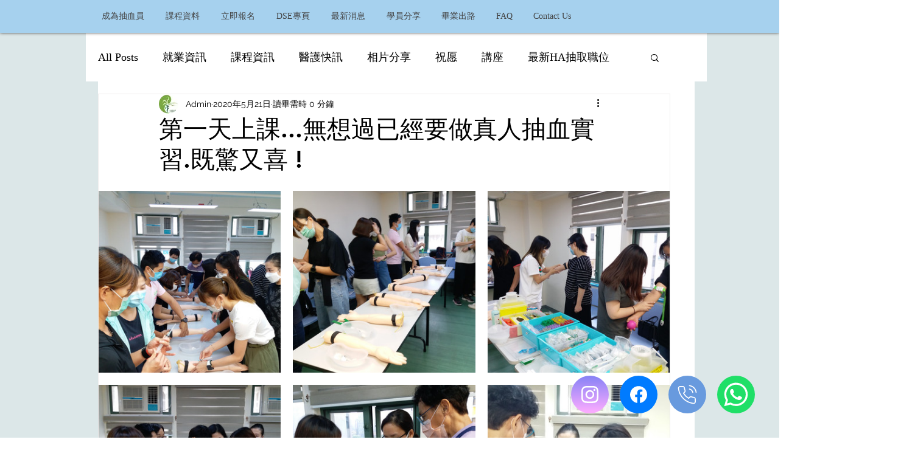

--- FILE ---
content_type: text/css; charset=utf-8
request_url: https://www.hkild.com/_serverless/pro-gallery-css-v4-server/layoutCss?ver=2&id=7490f-not-scoped&items=3201_4608_3456%7C3637_4608_3456%7C3204_4608_3456%7C3216_4608_3456%7C3551_3456_4608%7C3394_4608_3456%7C3626_3456_4608%7C3584_3456_4608%7C3416_3456_4608&container=314_938_979_720&options=gallerySizeType:px%7CenableInfiniteScroll:true%7CtitlePlacement:SHOW_ON_HOVER%7CgridStyle:1%7CimageMargin:20%7CgalleryLayout:2%7CisVertical:false%7CgallerySizePx:300%7CcubeRatio:1%7CcubeType:fill%7CgalleryThumbnailsAlignment:bottom%7CthumbnailSpacings:0
body_size: -70
content:
#pro-gallery-7490f-not-scoped [data-hook="item-container"][data-idx="0"].gallery-item-container{opacity: 1 !important;display: block !important;transition: opacity .2s ease !important;top: 0px !important;left: 0px !important;right: auto !important;height: 299px !important;width: 299px !important;} #pro-gallery-7490f-not-scoped [data-hook="item-container"][data-idx="0"] .gallery-item-common-info-outer{height: 100% !important;} #pro-gallery-7490f-not-scoped [data-hook="item-container"][data-idx="0"] .gallery-item-common-info{height: 100% !important;width: 100% !important;} #pro-gallery-7490f-not-scoped [data-hook="item-container"][data-idx="0"] .gallery-item-wrapper{width: 299px !important;height: 299px !important;margin: 0 !important;} #pro-gallery-7490f-not-scoped [data-hook="item-container"][data-idx="0"] .gallery-item-content{width: 299px !important;height: 299px !important;margin: 0px 0px !important;opacity: 1 !important;} #pro-gallery-7490f-not-scoped [data-hook="item-container"][data-idx="0"] .gallery-item-hover{width: 299px !important;height: 299px !important;opacity: 1 !important;} #pro-gallery-7490f-not-scoped [data-hook="item-container"][data-idx="0"] .item-hover-flex-container{width: 299px !important;height: 299px !important;margin: 0px 0px !important;opacity: 1 !important;} #pro-gallery-7490f-not-scoped [data-hook="item-container"][data-idx="0"] .gallery-item-wrapper img{width: 100% !important;height: 100% !important;opacity: 1 !important;} #pro-gallery-7490f-not-scoped [data-hook="item-container"][data-idx="1"].gallery-item-container{opacity: 1 !important;display: block !important;transition: opacity .2s ease !important;top: 0px !important;left: 319px !important;right: auto !important;height: 299px !important;width: 300px !important;} #pro-gallery-7490f-not-scoped [data-hook="item-container"][data-idx="1"] .gallery-item-common-info-outer{height: 100% !important;} #pro-gallery-7490f-not-scoped [data-hook="item-container"][data-idx="1"] .gallery-item-common-info{height: 100% !important;width: 100% !important;} #pro-gallery-7490f-not-scoped [data-hook="item-container"][data-idx="1"] .gallery-item-wrapper{width: 300px !important;height: 299px !important;margin: 0 !important;} #pro-gallery-7490f-not-scoped [data-hook="item-container"][data-idx="1"] .gallery-item-content{width: 300px !important;height: 299px !important;margin: 0px 0px !important;opacity: 1 !important;} #pro-gallery-7490f-not-scoped [data-hook="item-container"][data-idx="1"] .gallery-item-hover{width: 300px !important;height: 299px !important;opacity: 1 !important;} #pro-gallery-7490f-not-scoped [data-hook="item-container"][data-idx="1"] .item-hover-flex-container{width: 300px !important;height: 299px !important;margin: 0px 0px !important;opacity: 1 !important;} #pro-gallery-7490f-not-scoped [data-hook="item-container"][data-idx="1"] .gallery-item-wrapper img{width: 100% !important;height: 100% !important;opacity: 1 !important;} #pro-gallery-7490f-not-scoped [data-hook="item-container"][data-idx="2"].gallery-item-container{opacity: 1 !important;display: block !important;transition: opacity .2s ease !important;top: 0px !important;left: 639px !important;right: auto !important;height: 299px !important;width: 299px !important;} #pro-gallery-7490f-not-scoped [data-hook="item-container"][data-idx="2"] .gallery-item-common-info-outer{height: 100% !important;} #pro-gallery-7490f-not-scoped [data-hook="item-container"][data-idx="2"] .gallery-item-common-info{height: 100% !important;width: 100% !important;} #pro-gallery-7490f-not-scoped [data-hook="item-container"][data-idx="2"] .gallery-item-wrapper{width: 299px !important;height: 299px !important;margin: 0 !important;} #pro-gallery-7490f-not-scoped [data-hook="item-container"][data-idx="2"] .gallery-item-content{width: 299px !important;height: 299px !important;margin: 0px 0px !important;opacity: 1 !important;} #pro-gallery-7490f-not-scoped [data-hook="item-container"][data-idx="2"] .gallery-item-hover{width: 299px !important;height: 299px !important;opacity: 1 !important;} #pro-gallery-7490f-not-scoped [data-hook="item-container"][data-idx="2"] .item-hover-flex-container{width: 299px !important;height: 299px !important;margin: 0px 0px !important;opacity: 1 !important;} #pro-gallery-7490f-not-scoped [data-hook="item-container"][data-idx="2"] .gallery-item-wrapper img{width: 100% !important;height: 100% !important;opacity: 1 !important;} #pro-gallery-7490f-not-scoped [data-hook="item-container"][data-idx="3"].gallery-item-container{opacity: 1 !important;display: block !important;transition: opacity .2s ease !important;top: 319px !important;left: 0px !important;right: auto !important;height: 299px !important;width: 299px !important;} #pro-gallery-7490f-not-scoped [data-hook="item-container"][data-idx="3"] .gallery-item-common-info-outer{height: 100% !important;} #pro-gallery-7490f-not-scoped [data-hook="item-container"][data-idx="3"] .gallery-item-common-info{height: 100% !important;width: 100% !important;} #pro-gallery-7490f-not-scoped [data-hook="item-container"][data-idx="3"] .gallery-item-wrapper{width: 299px !important;height: 299px !important;margin: 0 !important;} #pro-gallery-7490f-not-scoped [data-hook="item-container"][data-idx="3"] .gallery-item-content{width: 299px !important;height: 299px !important;margin: 0px 0px !important;opacity: 1 !important;} #pro-gallery-7490f-not-scoped [data-hook="item-container"][data-idx="3"] .gallery-item-hover{width: 299px !important;height: 299px !important;opacity: 1 !important;} #pro-gallery-7490f-not-scoped [data-hook="item-container"][data-idx="3"] .item-hover-flex-container{width: 299px !important;height: 299px !important;margin: 0px 0px !important;opacity: 1 !important;} #pro-gallery-7490f-not-scoped [data-hook="item-container"][data-idx="3"] .gallery-item-wrapper img{width: 100% !important;height: 100% !important;opacity: 1 !important;} #pro-gallery-7490f-not-scoped [data-hook="item-container"][data-idx="4"].gallery-item-container{opacity: 1 !important;display: block !important;transition: opacity .2s ease !important;top: 319px !important;left: 319px !important;right: auto !important;height: 299px !important;width: 300px !important;} #pro-gallery-7490f-not-scoped [data-hook="item-container"][data-idx="4"] .gallery-item-common-info-outer{height: 100% !important;} #pro-gallery-7490f-not-scoped [data-hook="item-container"][data-idx="4"] .gallery-item-common-info{height: 100% !important;width: 100% !important;} #pro-gallery-7490f-not-scoped [data-hook="item-container"][data-idx="4"] .gallery-item-wrapper{width: 300px !important;height: 299px !important;margin: 0 !important;} #pro-gallery-7490f-not-scoped [data-hook="item-container"][data-idx="4"] .gallery-item-content{width: 300px !important;height: 299px !important;margin: 0px 0px !important;opacity: 1 !important;} #pro-gallery-7490f-not-scoped [data-hook="item-container"][data-idx="4"] .gallery-item-hover{width: 300px !important;height: 299px !important;opacity: 1 !important;} #pro-gallery-7490f-not-scoped [data-hook="item-container"][data-idx="4"] .item-hover-flex-container{width: 300px !important;height: 299px !important;margin: 0px 0px !important;opacity: 1 !important;} #pro-gallery-7490f-not-scoped [data-hook="item-container"][data-idx="4"] .gallery-item-wrapper img{width: 100% !important;height: 100% !important;opacity: 1 !important;} #pro-gallery-7490f-not-scoped [data-hook="item-container"][data-idx="5"].gallery-item-container{opacity: 1 !important;display: block !important;transition: opacity .2s ease !important;top: 319px !important;left: 639px !important;right: auto !important;height: 299px !important;width: 299px !important;} #pro-gallery-7490f-not-scoped [data-hook="item-container"][data-idx="5"] .gallery-item-common-info-outer{height: 100% !important;} #pro-gallery-7490f-not-scoped [data-hook="item-container"][data-idx="5"] .gallery-item-common-info{height: 100% !important;width: 100% !important;} #pro-gallery-7490f-not-scoped [data-hook="item-container"][data-idx="5"] .gallery-item-wrapper{width: 299px !important;height: 299px !important;margin: 0 !important;} #pro-gallery-7490f-not-scoped [data-hook="item-container"][data-idx="5"] .gallery-item-content{width: 299px !important;height: 299px !important;margin: 0px 0px !important;opacity: 1 !important;} #pro-gallery-7490f-not-scoped [data-hook="item-container"][data-idx="5"] .gallery-item-hover{width: 299px !important;height: 299px !important;opacity: 1 !important;} #pro-gallery-7490f-not-scoped [data-hook="item-container"][data-idx="5"] .item-hover-flex-container{width: 299px !important;height: 299px !important;margin: 0px 0px !important;opacity: 1 !important;} #pro-gallery-7490f-not-scoped [data-hook="item-container"][data-idx="5"] .gallery-item-wrapper img{width: 100% !important;height: 100% !important;opacity: 1 !important;} #pro-gallery-7490f-not-scoped [data-hook="item-container"][data-idx="6"].gallery-item-container{opacity: 1 !important;display: block !important;transition: opacity .2s ease !important;top: 638px !important;left: 0px !important;right: auto !important;height: 299px !important;width: 299px !important;} #pro-gallery-7490f-not-scoped [data-hook="item-container"][data-idx="6"] .gallery-item-common-info-outer{height: 100% !important;} #pro-gallery-7490f-not-scoped [data-hook="item-container"][data-idx="6"] .gallery-item-common-info{height: 100% !important;width: 100% !important;} #pro-gallery-7490f-not-scoped [data-hook="item-container"][data-idx="6"] .gallery-item-wrapper{width: 299px !important;height: 299px !important;margin: 0 !important;} #pro-gallery-7490f-not-scoped [data-hook="item-container"][data-idx="6"] .gallery-item-content{width: 299px !important;height: 299px !important;margin: 0px 0px !important;opacity: 1 !important;} #pro-gallery-7490f-not-scoped [data-hook="item-container"][data-idx="6"] .gallery-item-hover{width: 299px !important;height: 299px !important;opacity: 1 !important;} #pro-gallery-7490f-not-scoped [data-hook="item-container"][data-idx="6"] .item-hover-flex-container{width: 299px !important;height: 299px !important;margin: 0px 0px !important;opacity: 1 !important;} #pro-gallery-7490f-not-scoped [data-hook="item-container"][data-idx="6"] .gallery-item-wrapper img{width: 100% !important;height: 100% !important;opacity: 1 !important;} #pro-gallery-7490f-not-scoped [data-hook="item-container"][data-idx="7"]{display: none !important;} #pro-gallery-7490f-not-scoped [data-hook="item-container"][data-idx="8"]{display: none !important;} #pro-gallery-7490f-not-scoped .pro-gallery-prerender{height:937px !important;}#pro-gallery-7490f-not-scoped {height:937px !important; width:938px !important;}#pro-gallery-7490f-not-scoped .pro-gallery-margin-container {height:937px !important;}#pro-gallery-7490f-not-scoped .pro-gallery {height:937px !important; width:938px !important;}#pro-gallery-7490f-not-scoped .pro-gallery-parent-container {height:937px !important; width:958px !important;}